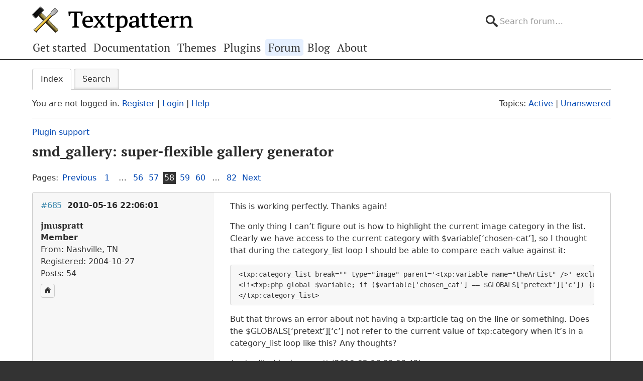

--- FILE ---
content_type: text/html; charset=utf-8
request_url: https://forum.textpattern.com/viewtopic.php?pid=229044
body_size: 8605
content:
<!DOCTYPE html>
<html lang="en">
<head>
    <meta charset="utf-8">
    <meta name="viewport" content="width=device-width, initial-scale=1, viewport-fit=cover">
    <link rel="preload" href="https://forum.textpattern.com/style/Textpattern/fonts/pt-serif-v18-latin-ext-regular.woff2" as="font" type="font/woff2" crossorigin>
    <link rel="preload" href="https://forum.textpattern.com/style/Textpattern/fonts/pt-serif-v18-latin-ext-700.woff2" as="font" type="font/woff2" crossorigin>
    <script src="https://textpattern.com/assets/js/detect.js"></script>
    <link rel="stylesheet" media="screen"href="/style/Textpattern/css/screen.1710416887998.css">
    <link rel="stylesheet" media="print" href="https://textpattern.com/assets/css/print.css">
    <link rel="icon" href="/favicon.ico">
    <link rel="icon" href="/icon.svg" type="image/svg+xml">
    <link rel="apple-touch-icon" href="/apple-touch-icon.png">
    <link rel="manifest" href="/site.webmanifest">
    <meta name="color-scheme" content="dark light">
    <meta name="theme-color" content="#ffffff" media="(prefers-color-scheme: light)">
    <meta name="theme-color" content="#363d44" media="(prefers-color-scheme: dark)">
    <meta name="application-name" content="Textpattern Forum">
    <script defer src="style/Textpattern/js/app.1710416887998.js"></script>
    <title>smd_gallery: super-flexible gallery generator (Page 58) / Plugin support / Textpattern CMS support forum</title>

<meta name="robots" content="index, follow">
<meta name="description" content="Postings in page 58 of the ‘smd_gallery: super-flexible gallery generator’ topic in the ‘Plugin support’ subforum.">
<meta name="twitter:card" content="summary">
<meta name="twitter:site" content="@txpforum">
<meta name="twitter:title" content="smd_gallery: super-flexible gallery generator (Page 58)">
<meta name="twitter:description" content="Postings in page 58 of the ‘smd_gallery: super-flexible gallery generator’ topic in the ‘Plugin support’ subforum.">
<meta name="twitter:image:src" content="https://forum.textpattern.com/apple-touch-icon-180x180.png">
<meta name="twitter:url" content="https://forum.textpattern.com/viewtopic.php?id=26482&amp;p=58">
<meta property="og:site_name" content="Textpattern CMS support forum">
<meta property="og:type" content="website">
<meta property="og:title" content="smd_gallery: super-flexible gallery generator (Page 58)">
<meta property="og:description" content="Postings in page 58 of the ‘smd_gallery: super-flexible gallery generator’ topic in the ‘Plugin support’ subforum.">
<meta property="og:image" content="https://textpattern.com/assets/img/branding/textpattern/textpattern-og.png">
<meta property="og:image:width" content="1200">
<meta property="og:image:height" content="1200">
<meta property="og:image:alt" content="Textpattern logo">
<meta property="og:url" content="https://forum.textpattern.com/viewtopic.php?id=26482&amp;p=58">
<script type="application/ld+json">
{"@context": "https://schema.org",
"@type": "WebPage",
"headline": "smd_gallery: super-flexible gallery generator (Page 58)",
"description": "Postings in page 58 of the \u2018smd_gallery: super-flexible gallery generator\u2019 topic in the \u2018Plugin support\u2019 subforum.",
"url": "https://forum.textpattern.com/viewtopic.php?id=26482&p=58"}
</script>
<link rel="canonical" href="https://forum.textpattern.com/viewtopic.php?id=26482&amp;p=58" title="Page 58">
<link rel="prev" href="https://forum.textpattern.com/viewtopic.php?id=26482&amp;p=57" title="Page 57">
<link rel="next" href="https://forum.textpattern.com/viewtopic.php?id=26482&amp;p=59" title="Page 59">
<link rel="alternate" type="application/rss+xml" href="extern.php?action=feed&amp;tid=26482&amp;type=rss" title="RSS topic feed">
    <link rel="alternate" type="application/rss+xml" href="extern.php?action=feed&amp;order=posted&amp;type=rss" title="RSS new topics feed">
</head>
<body id="page-viewtopic" itemscope itemtype="https://schema.org/WebPage">
    <meta itemprop="accessibilityControl" content="fullKeyboardControl">
    <meta itemprop="accessibilityControl" content="fullMouseControl">
    <meta itemprop="accessibilityHazard" content="noFlashingHazard">
    <meta itemprop="accessibilityHazard" content="noMotionSimulationHazard">
    <meta itemprop="accessibilityHazard" content="noSoundHazard">
    <meta itemprop="accessibilityAPI" content="ARIA">
    <a class="a--skip-link" href="#main">Go to main content</a>
    <div class="wrapper">
        <header class="site-header" itemscope itemtype="https://schema.org/Organization">
            <h1 class="masthead" itemprop="name"><a rel="home" itemprop="url" href="https://textpattern.com/" title="Go to the Textpattern homepage">Textpattern CMS</a></h1>
            <meta itemprop="logo" content="https://textpattern.com/assets/img/branding/textpattern/textpattern.png">
            <div itemscope itemtype="https://schema.org/WebSite">
                <meta itemprop="url" content="https://forum.textpattern.com/">
                <form class="search-form" role="search" method="get" action="https://forum.textpattern.com/search.php" itemprop="potentialAction" itemscope itemtype="https://schema.org/SearchAction">
                    <meta itemprop="target" content="https://forum.textpattern.com/search.php?action=search&show_as=posts&sort_dir=DESC&keywords={keywords}">
                    <input type="hidden" name="action" value="search">
                    <input type="hidden" name="show_as" value="posts">
                    <input type="hidden" name="sort_dir" value="DESC">
                    <label class="accessibility" for="q">Search</label>
                    <input id="q" name="keywords" type="search" size="32" placeholder="Search forum…" itemprop="query-input">
                    <button class="accessibility" type="submit">Submit Search</button>
                </form>
            </div>
        </header>
        <div class="nav-container">
            <a id="site-navigation-toggle" href="#" role="button" aria-controls="site-navigation" title="Navigation menu">Navigation menu</a>
            <nav id="site-navigation" aria-label="Site navigation" itemscope itemtype="https://schema.org/SiteNavigationElement">
                <ul id="site-navigation-list">
                    <li><a itemprop="url" href="https://textpattern.com/start/">Get started</a></li>
                    <li><a itemprop="url" href="https://docs.textpattern.com/">Documentation</a></li>
                    <li><a itemprop="url" href="https://textpattern.com/themes">Themes</a></li>
                    <li><a itemprop="url" href="https://plugins.textpattern.com/">Plugins</a></li>
                    <li class="active"><a itemprop="url" href="./">Forum</a> <span class="accessibility">(current section)</span></li>
                    <li><a itemprop="url" href="https://textpattern.com/weblog/">Blog</a></li>
                    <li><a itemprop="url" href="https://textpattern.com/about/">About</a></li>
                </ul>
            </nav>
        </div>
        <main id="main" aria-label="Main content">
            <div class="container">
                <h1 class="accessibility">Textpattern CMS support forum</h1>
                <div id="brdmenu" class="inbox">
			<ul>
				<li id="navindex" class="isactive"><a href="index.php">Index</a></li>
				<li id="navrules"><a href="misc.php?action=rules">Rules</a></li>
				<li id="navsearch"><a href="search.php">Search</a></li>
				
				
				
			</ul>
		</div>
                <div id="brdwelcome" class="inbox">
			<p class="conl">You are not logged in. <a href="register.php">Register</a> | <a href="login.php">Login</a> | <a href="help.php">Help</a></p>
			<ul class="conr">
				<li><span>Topics: <a href="search.php?action=show_recent" title="Find topics with recent posts.">Active</a> | <a href="search.php?action=show_unanswered" title="Find topics with no replies.">Unanswered</a></span></li>
			</ul>
			<div class="clearer"></div>
		</div>
                
                <div class="linkst">
	<div class="inbox crumbsplus">
		<ol class="crumbs"><li><a href="index.php">Index</a></li><li><span>»&#160;</span><a href="viewforum.php?id=79">Plugin support</a></li><li><span>»&#160;</span><strong><a href="viewtopic.php?id=26482">smd_gallery: super-flexible gallery generator</a></strong></li></ol>		<div class="pagepost">
			<p class="pagelink conl"><span class="pages-label">Pages: </span><a rel="prev" class="item1" href="viewtopic.php?id=26482&amp;p=57">Previous</a> <a href="viewtopic.php?id=26482">1</a> <span class="spacer">…</span> <a href="viewtopic.php?id=26482&amp;p=56">56</a> <a href="viewtopic.php?id=26482&amp;p=57">57</a> <strong>58</strong> <a href="viewtopic.php?id=26482&amp;p=59">59</a> <a href="viewtopic.php?id=26482&amp;p=60">60</a> <span class="spacer">…</span> <a href="viewtopic.php?id=26482&amp;p=82">82</a> <a rel="next" href="viewtopic.php?id=26482&amp;p=59">Next</a></p>
		</div>
		<div class="clearer"></div>
	</div>
</div>

<div id="p228811" class="blockpost rowodd blockpost1">
	<div class="box">
		<div class="inbox">
			<div class="postbody">
				<div class="postleft">
					<h2><span><span class="conr">#685</span> <a href="viewtopic.php?pid=228811#p228811">2010-05-16 22:06:01</a></span></h2>
					<dl>
						<dt><strong>jmuspratt</strong></dt>
						<dd class="usertitle"><strong>Member</strong></dd>
						<dd><span>From: Nashville, TN</span></dd>
						<dd><span>Registered: 2004-10-27</span></dd>
						<dd><span>Posts: 54</span></dd>
						<dd class="usercontacts"><a href="http://jamesmuspratt.com/" rel="nofollow" title="Website"><span class="ui-icon ui-icon-home">Website</span></a></dd>
					</dl>
				</div>
				<div class="postright">
					<h3>Re: smd_gallery: super-flexible gallery generator</h3>
					<div class="postmsg">
						<p>This is working perfectly. Thanks again!</p>

<p>The only thing I can&#8217;t figure out is how to highlight the current image category in the list. Clearly we have access to the current category with $variable[&#8216;chosen-cat&#8217;], so I thought that during the category_list loop I should be able to compare each value against it:</p>

<pre><code>&lt;txp:category_list break=&quot;&quot; type=&quot;image&quot; parent='&lt;txp:variable name=&quot;theArtist&quot; /&gt;' exclude='&lt;txp:variable name=&quot;theArtist&quot; /&gt;'&gt;
&lt;li&lt;txp:php global $variable; if ($variable['chosen_cat'] == $GLOBALS['pretext']['c']) {echo &quot;class='current'&quot;}&gt;&lt;/txp:php&gt;&gt;&lt;a href=&quot;&lt;txp:permlink /&gt;/&lt;txp:category /&gt;&quot;&gt;&lt;txp:category title=&quot;1&quot; /&gt;&lt;/a&gt;&lt;/li&gt;
&lt;/txp:category_list&gt;</code></pre>

<p>But that throws an error about not having a txp:article tag on the line or something. Does the $GLOBALS[&#8216;pretext&#8217;][&#8216;c&#8217;] not refer to the current value of txp:category when it&#8217;s in a category_list loop like this? Any thoughts?</p>
						<p class="postedit"><em>Last edited by jmuspratt (2010-05-16 22:06:42)</em></p>
					</div>
				</div>
			</div>
		</div>
		<div class="inbox">
			<div class="postfoot clearb">
				<div class="postfootleft"><p><span>Offline</span></p></div>
			</div>
		</div>
	</div>
</div>

<div id="p228831" class="blockpost roweven">
	<div class="box">
		<div class="inbox">
			<div class="postbody">
				<div class="postleft">
					<h2><span><span class="conr">#686</span> <a href="viewtopic.php?pid=228831#p228831">2010-05-17 08:20:55</a></span></h2>
					<dl>
						<dt><strong>Bloke</strong></dt>
						<dd class="usertitle"><strong>Developer</strong></dd>
						<dd class="postavatar"><img src="https://forum.textpattern.com/img/avatars/8181.jpg?m=1758667680" width="60" height="60" alt="" /></dd>
						<dd><span>From: Leeds, UK</span></dd>
						<dd><span>Registered: 2006-01-29</span></dd>
						<dd><span>Posts: 12,379</span></dd>
						<dd class="usercontacts"><a href="https://stefdawson.com/" rel="nofollow" title="Website"><span class="ui-icon ui-icon-home">Website</span></a> <a href="https://github.com/Bloke" rel="nofollow" title="GitHub"><span class="ui-icon ui-extra-icon-github">GitHub</span></a></dd>
					</dl>
				</div>
				<div class="postright">
					<h3>Re: smd_gallery: super-flexible gallery generator</h3>
					<div class="postmsg">
						<p><strong>jmuspratt wrote:</strong></p>

<blockquote>
	<p>This is working perfectly. Thanks again!</p>
</blockquote>

<p>No probs.</p>

<blockquote>
	<p>The only thing I can&#8217;t figure out is how to highlight the current image category in the list</p>
</blockquote>

<p>How about using <span class="caps">TXP</span> tags instead? Since the <code>$variable</code> simply sets a txp:variable of the given name, you should be able to do something like this:</p>

<pre><code>&lt;txp:category_list break=&quot;&quot; type=&quot;image&quot; parent='&lt;txp:variable name=&quot;theArtist&quot; /&gt;' exclude='&lt;txp:variable name=&quot;theArtist&quot; /&gt;'&gt;
&lt;li&lt;txp:if_variable name=&quot;chosen_cat&quot; value='&lt;txp:category /&gt;'&gt; class=&quot;current&quot;&lt;/txp:if_variable&gt;&gt;&lt;a href=&quot;&lt;txp:permlink /&gt;/&lt;txp:category /&gt;&quot;&gt;&lt;txp:category title=&quot;1&quot; /&gt;&lt;/a&gt;&lt;/li&gt;
&lt;/txp:category_list&gt;</code></pre>
					</div>
					<div class="postsignature postmsg"><hr /><p>The <a href="http://stefdawson.com/sw/plugins" rel="nofollow">smd plugin menagerie</a> &#8212; for when you need one more <a href="http://stefdawson.com/about/glossary#gribble" rel="nofollow">gribble</a> of power from Textpattern. Bleeding-edge code <a href="https://github.com/Bloke?tab=repositories" rel="nofollow">available on GitHub</a>.</p>

<p>Hire <a href="http://txpbuilders.com/" rel="nofollow">Txp Builders</a> – finely-crafted code, design and Txp</p></div>
				</div>
			</div>
		</div>
		<div class="inbox">
			<div class="postfoot clearb">
				<div class="postfootleft"><p><span>Offline</span></p></div>
			</div>
		</div>
	</div>
</div>

<div id="p228867" class="blockpost rowodd">
	<div class="box">
		<div class="inbox">
			<div class="postbody">
				<div class="postleft">
					<h2><span><span class="conr">#687</span> <a href="viewtopic.php?pid=228867#p228867">2010-05-17 20:44:24</a></span></h2>
					<dl>
						<dt><strong>jmuspratt</strong></dt>
						<dd class="usertitle"><strong>Member</strong></dd>
						<dd><span>From: Nashville, TN</span></dd>
						<dd><span>Registered: 2004-10-27</span></dd>
						<dd><span>Posts: 54</span></dd>
						<dd class="usercontacts"><a href="http://jamesmuspratt.com/" rel="nofollow" title="Website"><span class="ui-icon ui-icon-home">Website</span></a></dd>
					</dl>
				</div>
				<div class="postright">
					<h3>Re: smd_gallery: super-flexible gallery generator</h3>
					<div class="postmsg">
						<p>Perfect &#8212; thank you again!</p>
					</div>
				</div>
			</div>
		</div>
		<div class="inbox">
			<div class="postfoot clearb">
				<div class="postfootleft"><p><span>Offline</span></p></div>
			</div>
		</div>
	</div>
</div>

<div id="p229042" class="blockpost roweven">
	<div class="box">
		<div class="inbox">
			<div class="postbody">
				<div class="postleft">
					<h2><span><span class="conr">#688</span> <a href="viewtopic.php?pid=229042#p229042">2010-05-21 13:09:55</a></span></h2>
					<dl>
						<dt><strong>hablablow</strong></dt>
						<dd class="usertitle"><strong>Member</strong></dd>
						<dd class="postavatar"><img src="https://forum.textpattern.com/img/avatars/3338.gif?m=1758667665" width="59" height="59" alt="" /></dd>
						<dd><span>From: Paris</span></dd>
						<dd><span>Registered: 2004-12-13</span></dd>
						<dd><span>Posts: 309</span></dd>
						<dd class="usercontacts"><a href="http://www.webdesignofficina.com/" rel="nofollow" title="Website"><span class="ui-icon ui-icon-home">Website</span></a></dd>
					</dl>
				</div>
				<div class="postright">
					<h3>Re: smd_gallery: super-flexible gallery generator</h3>
					<div class="postmsg">
						<p>Stef,</p>

<p>This follows your earlier reply <a href="http://forum.textpattern.com/viewtopic.php?pid=226113#p226113" rel="nofollow">here</a></p>

<p>In an article custom call we get these values </p>

<pre><code>&lt;txp:article_custom&gt;
   &lt;txp:php&gt;
   global $article_info;
   $article_info[upm_img_id(array())] = array(
         'id' =&gt; article_id(array()),
         'title' =&gt; title(array()),
         'category' =&gt; category1(array()),
         'category_t' =&gt; category1(array('title' =&gt; '1')),
         'section' =&gt; section(array()),
      );
&lt;/txp:php&gt;
&lt;/txp:article_custom&gt;
&lt;txp:smd_gallery form=&quot;smd_call&quot; /&gt;</code></pre>

<p>Then in the txp:smd_gallery form call:</p>

<pre><code>&lt;txp:php&gt;
   global $article_info;
   $href = permlink(array('id' =&gt; $article_info[{id}]['id']));
   echo '&lt;a href=&quot;' . $article_info[{id}]['section'] . '/' . $article_info[{id}]['category'] . '/' . $article_info[{id}]['title'] . '&quot;&gt;' . $article_info[{id}]['title'] . '&lt;/a&gt;';
&lt;/txp:php&gt;</code></pre>

<p>Using: &#8216;title&#8217; =&gt; title(array(&#8216;url_title&#8217; =&gt; &#8216;1&#8217;)) in the article_custom call fires errors<br />
Using: $article_info[{id}][&#8216;url_title&#8217;] in the smd_gallery call simply outputs nothing<br />
Or other combinations doesn&#8217;t work&#8230;</p>

<p>Thanks !</p>
					</div>
					<div class="postsignature postmsg"><hr /><p>_<br />
_I plant seeds for future visions. Farmer of your eyes. Subliminal engineer of your minds. eion founder__</p>

<p><a href="http://www.hablablow.com/" rel="nofollow">Hablablow</a> + <a href="http://www.webdesignofficina.com/" rel="nofollow">Webdesignofficina</a></p></div>
				</div>
			</div>
		</div>
		<div class="inbox">
			<div class="postfoot clearb">
				<div class="postfootleft"><p><span>Offline</span></p></div>
			</div>
		</div>
	</div>
</div>

<div id="p229043" class="blockpost rowodd">
	<div class="box">
		<div class="inbox">
			<div class="postbody">
				<div class="postleft">
					<h2><span><span class="conr">#689</span> <a href="viewtopic.php?pid=229043#p229043">2010-05-21 13:28:54</a></span></h2>
					<dl>
						<dt><strong>Bloke</strong></dt>
						<dd class="usertitle"><strong>Developer</strong></dd>
						<dd class="postavatar"><img src="https://forum.textpattern.com/img/avatars/8181.jpg?m=1758667680" width="60" height="60" alt="" /></dd>
						<dd><span>From: Leeds, UK</span></dd>
						<dd><span>Registered: 2006-01-29</span></dd>
						<dd><span>Posts: 12,379</span></dd>
						<dd class="usercontacts"><a href="https://stefdawson.com/" rel="nofollow" title="Website"><span class="ui-icon ui-icon-home">Website</span></a> <a href="https://github.com/Bloke" rel="nofollow" title="GitHub"><span class="ui-icon ui-extra-icon-github">GitHub</span></a></dd>
					</dl>
				</div>
				<div class="postright">
					<h3>Re: smd_gallery: super-flexible gallery generator</h3>
					<div class="postmsg">
						<p><strong>hablablow</strong></p>

<p>I didn&#8217;t realise when you wrote in the other thread you were doing this. You don&#8217;t need to access the variable directly then, because there&#8217;s a <span class="caps">TXP</span> tag <code>&lt;txp:article_url_title&gt;</code> to help out. But before you can use it in your form, you&#8217;ll need to add the info to the array:</p>

<pre><code>&lt;txp:article_custom&gt;
   &lt;txp:php&gt;
   global $article_info
   $article_info[upm_img_id(array())] = array(
         'id' =&gt; article_id(array()),
         'title' =&gt; title(array()),
         'url_title' =&gt; article_url_title(array()),
         'category' =&gt; category1(array()),
         'category_t' =&gt; category1(array('title' =&gt; '1')),
         'section' =&gt; section(array()),
      );
&lt;/txp:php&gt;
&lt;/txp:article_custom&gt;</code></pre>

<p>You can then access <code>$article_info[{id}]['url_title']</code>.</p>
					</div>
					<div class="postsignature postmsg"><hr /><p>The <a href="http://stefdawson.com/sw/plugins" rel="nofollow">smd plugin menagerie</a> &#8212; for when you need one more <a href="http://stefdawson.com/about/glossary#gribble" rel="nofollow">gribble</a> of power from Textpattern. Bleeding-edge code <a href="https://github.com/Bloke?tab=repositories" rel="nofollow">available on GitHub</a>.</p>

<p>Hire <a href="http://txpbuilders.com/" rel="nofollow">Txp Builders</a> – finely-crafted code, design and Txp</p></div>
				</div>
			</div>
		</div>
		<div class="inbox">
			<div class="postfoot clearb">
				<div class="postfootleft"><p><span>Offline</span></p></div>
			</div>
		</div>
	</div>
</div>

<div id="p229044" class="blockpost roweven">
	<div class="box">
		<div class="inbox">
			<div class="postbody">
				<div class="postleft">
					<h2><span><span class="conr">#690</span> <a href="viewtopic.php?pid=229044#p229044">2010-05-21 13:33:06</a></span></h2>
					<dl>
						<dt><strong>hablablow</strong></dt>
						<dd class="usertitle"><strong>Member</strong></dd>
						<dd class="postavatar"><img src="https://forum.textpattern.com/img/avatars/3338.gif?m=1758667665" width="59" height="59" alt="" /></dd>
						<dd><span>From: Paris</span></dd>
						<dd><span>Registered: 2004-12-13</span></dd>
						<dd><span>Posts: 309</span></dd>
						<dd class="usercontacts"><a href="http://www.webdesignofficina.com/" rel="nofollow" title="Website"><span class="ui-icon ui-icon-home">Website</span></a></dd>
					</dl>
				</div>
				<div class="postright">
					<h3>Re: smd_gallery: super-flexible gallery generator</h3>
					<div class="postmsg">
						<p>Yeepee yay !</p>

<p>Thank you sooooooooooo much Stef !</p>

<p>:)</p>
					</div>
					<div class="postsignature postmsg"><hr /><p>_<br />
_I plant seeds for future visions. Farmer of your eyes. Subliminal engineer of your minds. eion founder__</p>

<p><a href="http://www.hablablow.com/" rel="nofollow">Hablablow</a> + <a href="http://www.webdesignofficina.com/" rel="nofollow">Webdesignofficina</a></p></div>
				</div>
			</div>
		</div>
		<div class="inbox">
			<div class="postfoot clearb">
				<div class="postfootleft"><p><span>Offline</span></p></div>
			</div>
		</div>
	</div>
</div>

<div id="p229046" class="blockpost rowodd">
	<div class="box">
		<div class="inbox">
			<div class="postbody">
				<div class="postleft">
					<h2><span><span class="conr">#691</span> <a href="viewtopic.php?pid=229046#p229046">2010-05-21 14:24:20</a></span></h2>
					<dl>
						<dt><strong>maniqui</strong></dt>
						<dd class="usertitle"><strong>Member</strong></dd>
						<dd class="postavatar"><img src="https://forum.textpattern.com/img/avatars/2612.jpg?m=1758667662" width="60" height="60" alt="" /></dd>
						<dd><span>From: Buenos Aires, Argentina</span></dd>
						<dd><span>Registered: 2004-10-10</span></dd>
						<dd><span>Posts: 3,070</span></dd>
						<dd class="usercontacts"><a href="http://www.julianlanderreche.com.ar" rel="nofollow" title="Website"><span class="ui-icon ui-icon-home">Website</span></a></dd>
					</dl>
				</div>
				<div class="postright">
					<h3>Re: smd_gallery: super-flexible gallery generator</h3>
					<div class="postmsg">
						<p>Hi hablablow,</p>

<p>If you have a few extra minutes, please, do you think you could explain what are you doing with that code? (I&#8217;ve read it and re-readit a few times, but haven&#8217;t grasped yet what is going on behind the curtains). I&#8217;m curious about what it does and how it works. <br />
If there are no exta minutes, don&#8217;t worry then.</p>

<p>Thanks!</p>
					</div>
					<div class="postsignature postmsg"><hr /><p>La música ideas portará y siempre continuará</p>

<p><a href="http://txpbuilders.com" rel="nofollow"><span class="caps">TXP</span> Builders – finely-crafted code, design and txp</a></p></div>
				</div>
			</div>
		</div>
		<div class="inbox">
			<div class="postfoot clearb">
				<div class="postfootleft"><p><span>Offline</span></p></div>
			</div>
		</div>
	</div>
</div>

<div id="p229048" class="blockpost roweven">
	<div class="box">
		<div class="inbox">
			<div class="postbody">
				<div class="postleft">
					<h2><span><span class="conr">#692</span> <a href="viewtopic.php?pid=229048#p229048">2010-05-21 14:57:33</a></span></h2>
					<dl>
						<dt><strong>hablablow</strong></dt>
						<dd class="usertitle"><strong>Member</strong></dd>
						<dd class="postavatar"><img src="https://forum.textpattern.com/img/avatars/3338.gif?m=1758667665" width="59" height="59" alt="" /></dd>
						<dd><span>From: Paris</span></dd>
						<dd><span>Registered: 2004-12-13</span></dd>
						<dd><span>Posts: 309</span></dd>
						<dd class="usercontacts"><a href="http://www.webdesignofficina.com/" rel="nofollow" title="Website"><span class="ui-icon ui-icon-home">Website</span></a></dd>
					</dl>
				</div>
				<div class="postright">
					<h3>Re: smd_gallery: super-flexible gallery generator</h3>
					<div class="postmsg">
						<p>Si Julian es un poco complicado pero bueno&#8230;</p>

<p>What I do is list article images within a defined section and then paginate them with the use of Stef&#8217;s plugin.</p>

<p>I filter my article list the way I want to with the use of article_custom then I pull the article image with the use of the upm_image plugin.</p>

<p>Stef&#8217;s plugin allows me to paginate my resulting list.</p>

<p>Easy.</p>

<p>Except that we need to build also an array based on article ID to store the article image order.</p>

<p>That&#8217;s why Stef suggested this:</p>

<pre><code>&lt;txp:article_custom&gt;
   &lt;txp:php&gt;
   global $article_info;
   $article_info[upm_img_id(array())] = array(
         'id' =&gt; article_id(array()),
         'title' =&gt; title(array()),
         'category' =&gt; category1(array()),
         'category_t' =&gt; category1(array('title' =&gt; '1')),
         'section' =&gt; section(array()),
      );
&lt;/txp:php&gt;
&lt;/txp:article_custom&gt;</code></pre>

<p>&lt;txp:smd_gallery form=&#8220;smd_call&#8221; /&gt;</p>

<p>Then in the txp:smd_gallery form call, for example:</p>

<p>&lt;img src=&#8221;#&#8221; alt=&#8221;&lt;txp:php&gt; global $article_info; $href = permlink(array(&#8216;id&#8217; =&gt; $article_info[{id}][&#8216;id&#8217;])); echo $article_info[{id}][&#8216;title&#8217;];&lt;/txp:php&gt;&#8221; /&gt;</p>

<p>So this two step process would output a list of paginated article images based upon the upm_image plugin.</p>

<p>Ya Julian&#8230; No se si te parece mas claro asi&#8230; Ojala ayudo un poco.</p>

<p>Chau !</p>
					</div>
					<div class="postsignature postmsg"><hr /><p>_<br />
_I plant seeds for future visions. Farmer of your eyes. Subliminal engineer of your minds. eion founder__</p>

<p><a href="http://www.hablablow.com/" rel="nofollow">Hablablow</a> + <a href="http://www.webdesignofficina.com/" rel="nofollow">Webdesignofficina</a></p></div>
				</div>
			</div>
		</div>
		<div class="inbox">
			<div class="postfoot clearb">
				<div class="postfootleft"><p><span>Offline</span></p></div>
			</div>
		</div>
	</div>
</div>

<div id="p229049" class="blockpost rowodd">
	<div class="box">
		<div class="inbox">
			<div class="postbody">
				<div class="postleft">
					<h2><span><span class="conr">#693</span> <a href="viewtopic.php?pid=229049#p229049">2010-05-21 15:43:04</a></span></h2>
					<dl>
						<dt><strong>maniqui</strong></dt>
						<dd class="usertitle"><strong>Member</strong></dd>
						<dd class="postavatar"><img src="https://forum.textpattern.com/img/avatars/2612.jpg?m=1758667662" width="60" height="60" alt="" /></dd>
						<dd><span>From: Buenos Aires, Argentina</span></dd>
						<dd><span>Registered: 2004-10-10</span></dd>
						<dd><span>Posts: 3,070</span></dd>
						<dd class="usercontacts"><a href="http://www.julianlanderreche.com.ar" rel="nofollow" title="Website"><span class="ui-icon ui-icon-home">Website</span></a></dd>
					</dl>
				</div>
				<div class="postright">
					<h3>Re: smd_gallery: super-flexible gallery generator</h3>
					<div class="postmsg">
						<p>Thanks, Guillaume.<br />
It helped, although I must confess I still don&#8217;t get it very well, but don&#8217;t worry about that.</p>

<p>I wonder if it couldn&#8217;t be done in just one round and by using just plain <span class="caps">TXP</span> &amp; smd_ plugin tags, discarding upm_image.<br />
Something like:</p>

<pre><code>&lt;txp:article_custom&gt;&lt;!-- fetch the articles --&gt;
  &lt;txp:smd_gallery id=&quot;?article_image&quot;&gt;&lt;!-- pull the article images field --&gt;
  &lt;!-- ... do stuff here... --&gt;
  &lt;/txp:smd_gallery&gt;
&lt;/txp:article_custom&gt;</code></pre>

<blockquote>
	<p>Except that we need to build also an array based on article ID to store the article image order.</p>
</blockquote>

<p>This is one thing I didn&#8217;t get. Do you want the images sorted in the order that articles were pulled? Which is the sorting criteria for articles and/or article images then?</p>

<p>I&#8217;m just thinging loud, don&#8217;t feel like you have to give an answer.</p>

<p><span class="caps">BTW</span>: your Spanish is pretty good.</p>
					</div>
					<div class="postsignature postmsg"><hr /><p>La música ideas portará y siempre continuará</p>

<p><a href="http://txpbuilders.com" rel="nofollow"><span class="caps">TXP</span> Builders – finely-crafted code, design and txp</a></p></div>
				</div>
			</div>
		</div>
		<div class="inbox">
			<div class="postfoot clearb">
				<div class="postfootleft"><p><span>Offline</span></p></div>
			</div>
		</div>
	</div>
</div>

<div id="p229050" class="blockpost roweven">
	<div class="box">
		<div class="inbox">
			<div class="postbody">
				<div class="postleft">
					<h2><span><span class="conr">#694</span> <a href="viewtopic.php?pid=229050#p229050">2010-05-21 15:45:24</a></span></h2>
					<dl>
						<dt><strong>maniqui</strong></dt>
						<dd class="usertitle"><strong>Member</strong></dd>
						<dd class="postavatar"><img src="https://forum.textpattern.com/img/avatars/2612.jpg?m=1758667662" width="60" height="60" alt="" /></dd>
						<dd><span>From: Buenos Aires, Argentina</span></dd>
						<dd><span>Registered: 2004-10-10</span></dd>
						<dd><span>Posts: 3,070</span></dd>
						<dd class="usercontacts"><a href="http://www.julianlanderreche.com.ar" rel="nofollow" title="Website"><span class="ui-icon ui-icon-home">Website</span></a></dd>
					</dl>
				</div>
				<div class="postright">
					<h3>Re: smd_gallery: super-flexible gallery generator</h3>
					<div class="postmsg">
						<p>Well, I&#8217;ll look into your <a href="http://forum.textpattern.com/viewtopic.php?pid=226054#p226054" rel="nofollow">original request</a> to have a better understanding of your goal. :)</p>
					</div>
					<div class="postsignature postmsg"><hr /><p>La música ideas portará y siempre continuará</p>

<p><a href="http://txpbuilders.com" rel="nofollow"><span class="caps">TXP</span> Builders – finely-crafted code, design and txp</a></p></div>
				</div>
			</div>
		</div>
		<div class="inbox">
			<div class="postfoot clearb">
				<div class="postfootleft"><p><span>Offline</span></p></div>
			</div>
		</div>
	</div>
</div>

<div id="p229052" class="blockpost rowodd">
	<div class="box">
		<div class="inbox">
			<div class="postbody">
				<div class="postleft">
					<h2><span><span class="conr">#695</span> <a href="viewtopic.php?pid=229052#p229052">2010-05-21 15:52:50</a></span></h2>
					<dl>
						<dt><strong>hablablow</strong></dt>
						<dd class="usertitle"><strong>Member</strong></dd>
						<dd class="postavatar"><img src="https://forum.textpattern.com/img/avatars/3338.gif?m=1758667665" width="59" height="59" alt="" /></dd>
						<dd><span>From: Paris</span></dd>
						<dd><span>Registered: 2004-12-13</span></dd>
						<dd><span>Posts: 309</span></dd>
						<dd class="usercontacts"><a href="http://www.webdesignofficina.com/" rel="nofollow" title="Website"><span class="ui-icon ui-icon-home">Website</span></a></dd>
					</dl>
				</div>
				<div class="postright">
					<h3>Re: smd_gallery: super-flexible gallery generator</h3>
					<div class="postmsg">
						<blockquote>
	<p>I wonder if it couldn’t be done in just one round and by using just plain <span class="caps">TXP</span> &amp; smd_ plugin tags</p>
</blockquote>

<p>Probably, but I needed it to fit my special case&#8230;</p>

<blockquote>
	<p>Which is the sorting criteria for articles and/or article images then</p>
</blockquote>

<p>The one you need: use all the power of article_custom to filter your lists the way you want to.</p>

<p><span class="caps">BTW</span>: &#8230; Si gracias, y me encantan los Havanas blancos ;)</p>
						<p class="postedit"><em>Last edited by hablablow (2010-05-21 15:53:08)</em></p>
					</div>
					<div class="postsignature postmsg"><hr /><p>_<br />
_I plant seeds for future visions. Farmer of your eyes. Subliminal engineer of your minds. eion founder__</p>

<p><a href="http://www.hablablow.com/" rel="nofollow">Hablablow</a> + <a href="http://www.webdesignofficina.com/" rel="nofollow">Webdesignofficina</a></p></div>
				</div>
			</div>
		</div>
		<div class="inbox">
			<div class="postfoot clearb">
				<div class="postfootleft"><p><span>Offline</span></p></div>
			</div>
		</div>
	</div>
</div>

<div id="p229372" class="blockpost roweven">
	<div class="box">
		<div class="inbox">
			<div class="postbody">
				<div class="postleft">
					<h2><span><span class="conr">#696</span> <a href="viewtopic.php?pid=229372#p229372">2010-05-29 07:50:07</a></span></h2>
					<dl>
						<dt><strong>the_ghost</strong></dt>
						<dd class="usertitle"><strong>Plugin Author</strong></dd>
						<dd class="postavatar"><img src="https://forum.textpattern.com/img/avatars/13297.jpg?m=1758667691" width="60" height="60" alt="" /></dd>
						<dd><span>From: Minsk, The Republic of Belarus</span></dd>
						<dd><span>Registered: 2007-07-26</span></dd>
						<dd><span>Posts: 907</span></dd>
						<dd class="usercontacts"><a href="http://www.victorus.net" rel="nofollow" title="Website"><span class="ui-icon ui-icon-home">Website</span></a></dd>
					</dl>
				</div>
				<div class="postright">
					<h3>Re: smd_gallery: super-flexible gallery generator</h3>
					<div class="postmsg">
						<p>Is it possible to user replacement for my new columns in txp_image table? I&#8217;ve added column <code>code_left</code> and use some value in it &#8211; how do i show this value inside smd_gallery form, like <code>{code_left}</code>?</p>
					</div>
					<div class="postsignature postmsg"><hr /><p>Providing help in hacking <span class="caps">ATM</span>! Come to courses and don&#8217;t forget to bring us notebook and hammer! What for notebook? What a kind of hacker you are without notebok?</p></div>
				</div>
			</div>
		</div>
		<div class="inbox">
			<div class="postfoot clearb">
				<div class="postfootleft"><p><span>Offline</span></p></div>
			</div>
		</div>
	</div>
</div>

<div class="postlinksb">
	<div class="inbox crumbsplus">
		<div class="pagepost">
			<p class="pagelink conl"><span class="pages-label">Pages: </span><a rel="prev" class="item1" href="viewtopic.php?id=26482&amp;p=57">Previous</a> <a href="viewtopic.php?id=26482">1</a> <span class="spacer">…</span> <a href="viewtopic.php?id=26482&amp;p=56">56</a> <a href="viewtopic.php?id=26482&amp;p=57">57</a> <strong>58</strong> <a href="viewtopic.php?id=26482&amp;p=59">59</a> <a href="viewtopic.php?id=26482&amp;p=60">60</a> <span class="spacer">…</span> <a href="viewtopic.php?id=26482&amp;p=82">82</a> <a rel="next" href="viewtopic.php?id=26482&amp;p=59">Next</a></p>
		</div>
		<ol class="crumbs"><li><a href="index.php">Index</a></li><li><span>»&#160;</span><a href="viewforum.php?id=79">Plugin support</a></li><li><span>»&#160;</span><strong><a href="viewtopic.php?id=26482">smd_gallery: super-flexible gallery generator</a></strong></li></ol>		<div class="clearer"></div>
	</div>
</div>
                <div id="brdfooter" class="block">
	<h2><span>Board footer</span></h2>
	<div class="box">
		<div id="brdfooternav" class="inbox">
			<div class="conl">
				<form id="qjump" method="get" action="viewforum.php">
					<div><label><span>Jump to<br /></span>
					<select name="id">
						<optgroup label="Textpattern">
							<option value="4">Official announcements</option>
							<option value="31">Core development</option>
							<option value="2">Ideas for features or changes</option>
						</optgroup>
						<optgroup label="Assistance">
							<option value="5">How do I…?</option>
							<option value="67">Troubleshooting</option>
							<option value="79" selected="selected">Plugin support</option>
							<option value="13">Plugin discussion</option>
							<option value="29">Theme support</option>
							<option value="8">Theme discussion</option>
							<option value="80">HTML, CSS, PHP, JavaScript, etc.</option>
							<option value="81">Shortcodes</option>
							<option value="11">Localization</option>
						</optgroup>
						<optgroup label="Community">
							<option value="12">General discussions</option>
							<option value="56">Latest Textpattern happenings</option>
							<option value="6">Showcase your Textpattern site</option>
							<option value="60">Textpattern sites and channels</option>
							<option value="77">Seeking Textpattern professionals</option>
							<option value="7">Archives</option>
						</optgroup>
					</select></label>
					<input type="submit" value=" Go " accesskey="g" />
					</div>
				</form>
			</div>
			<div class="conr">
				<p id="feedlinks"><span class="rss"><a href="extern.php?action=feed&amp;tid=26482&amp;type=rss">RSS topic feed</a></span></p>
				<p id="poweredby">Powered by <a href="https://fluxbb.org/">FluxBB</a></p>
			</div>
			<div class="clearer"></div>
		</div>
	</div>
</div>
            </div>
        </main>
    </div>
    <div class="wrapper-footer">
        <aside class="container complementary-content">
            <div class="layout-container">
                <div class="layout-3col-2span">
                    <div class="layout-container">
                        <section class="layout-2col" itemscope itemtype="https://schema.org/Organization">
                            <h4>Social channels</h4>
                            <meta itemprop="name" content="Textpattern CMS">
                            <meta itemprop="sameAs" content="https://en.wikipedia.org/wiki/Textpattern">
                            <ul class="social-channels">
                                <li><a class="github" rel="me external" itemprop="sameAs" href="https://github.com/textpattern" title="Follow us on GitHub">GitHub</a></li>
                                <li><a class="mastodon" rel="me external" itemprop="sameAs" href="https://indieweb.social/@textpattern" title="Follow us on Mastodon">Mastodon</a></li>
                                <li><a class="twitter" rel="me external" itemprop="sameAs" href="https://twitter.com/textpattern" title="Follow us on Twitter">Twitter</a></li>
                            </ul>
                            <h4>Donate</h4>
                            <p>Your kind donations and sponsorships help us keep Textpattern CMS development alive!</p>
                            <p>
                                <a class="button button-primary" href="https://textpattern.com/about/patrons"><span class="ui-icon ui-icon-heart"></span> Donate…</a>
                                <a class="button button-primary" rel="external" href="https://github.com/sponsors/textpattern"><span class="ui-icon ui-icon-heart"></span> Sponsor…</a>
                            </p>
                        </section>
                        <section class="layout-2col community-details">
                            <h4>GitHub repositories</h4>
                            <ul class="community-links">
                                <li><a rel="external" href="https://github.com/textpattern">Textpattern on GitHub</a></li>
                                <li><a rel="external" href="https://github.com/textile">Textile on GitHub</a></li>
                                <li><a rel="external" href="https://github.com/drmonkeyninja/awesome-textpattern">Textpattern Awesome List</a></li>
                            </ul>
                            <h4>Community links</h4>
                            <ul class="community-links">
                                <li><a href="https://textpattern.com/showcase/">Textpattern Site Showcase</a></li>
                                <li><a href="https://docs.textpattern.com/brand/">Textpattern Brand and Voice</a></li>
                                <li><a rel="external" href="https://textpattern.tips/">Textpattern Tips</a></li>
                                <li><a rel="external" href="https://txpmag.com/">TXP Magazine</a></li>
                                <li><a rel="external" href="https://textile-lang.com/">Textile Markup Language Documentation</a></li>
                            </ul>
                        </section>
                    </div>
                </div>
                <section class="layout-3col host-details">
                    <h4 class="accessibility">Host details</h4>
                    <p><span class="host-network">Textpattern Network</span></p>
                    <p>
                        <small>
                            Kindly hosted by<br>
                            <a class="digitalocean" rel="external" href="https://www.digitalocean.com/?utm_source=opensource&amp;utm_campaign=textpattern" title="Go to the DigitalOcean website">DigitalOcean</a>
                        </small>
                    </p>
                </section>
            </div>
        </aside>
        <footer class="site-footer">
            <p class="legal">
                Copyright 2004–2024 The Textpattern Development Team.
                <a href="https://textpattern.com/contact">Contact us</a>.
                <a href="https://textpattern.com/privacy">Privacy</a>.
                <a href="humans.txt">Colophon</a>.
                Textpattern is both free and open source. <a href="https://textpattern.com/license">GPLv2 license</a>.
            </p>
        </footer>
    </div>
    <noscript>JavaScript is currently disabled in your browser - activate it for the best experience.</noscript>
</body>
</html>
<!-- random-length HTML comment: [base64] -->